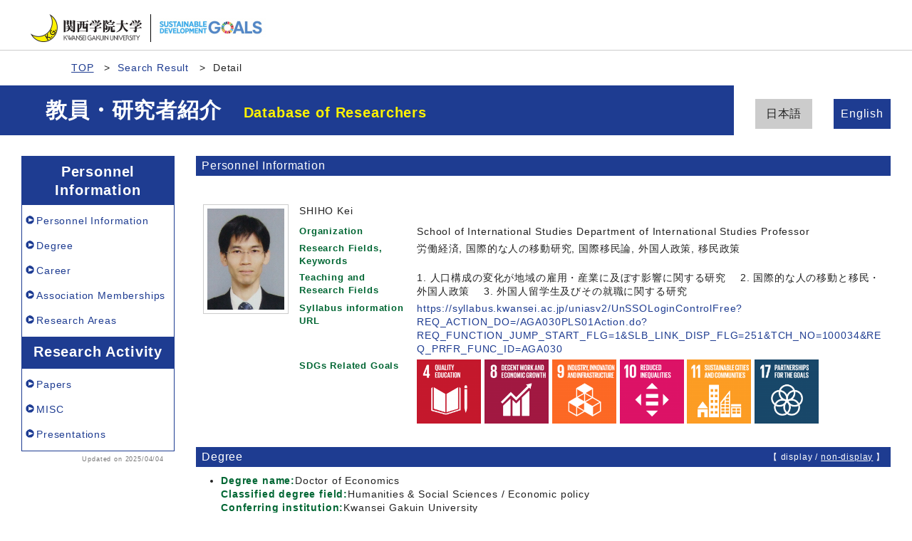

--- FILE ---
content_type: text/html;charset=UTF-8
request_url: http://researchers.kwansei.ac.jp/view?l=en&u=46112&a2=0000003&kc=1&o=affiliation&pp=100&sm=affiliation&sl=ja&sp=0
body_size: 36606
content:
<!DOCTYPE html PUBLIC "-//W3C//DTD XHTML 1.0 Strict//EN" "http://www.w3.org/TR/xhtml1/DTD/xhtml1-strict.dtd">
<html xmlns="http://www.w3.org/1999/xhtml" xml:lang="en" lang="en">
<head>
<meta content="text/html; charset=UTF-8" http-equiv="Content-Type" />
<meta content="text/css" http-equiv="Content-Style-Type" />
<meta content="IE=edge" http-equiv="x-ua-compatible" />
<meta content="width=device-width,initial-scale=1.0" name="viewport" />
<meta content="no-cache" http-equiv="Pragma" />
<meta content="no-cache" http-equiv="Cache-Control" />
<META CONTENT="NOARCHIVE" NAME="ROBOTS" />
<title>Details of a Researcher - SHIHO Kei</title>
<link href="/uedb/css/fontawesome-free-5.15.1-web/css/all.min.css" type="text/css" rel="stylesheet" />
<link href="/uedb/css/bootstrap-4.6.0-dist/css/bootstrap.min.css" type="text/css" rel="stylesheet" />
<link href="/uedb/css/style.css" type="text/css" rel="stylesheet" />
<link href="/uedb/css/designer/css/style.css" rel="stylesheet" />
<script src="/uedb/js/jquery.js" type="text/javascript" language="javascript"> </script>
<script src="/uedb/js/popper.js" type="text/javascript" language="javascript"> </script>
<script src="/uedb/css/bootstrap-4.6.0-dist/js/bootstrap.min.js" type="text/javascript" language="javascript"> </script>
<script src="/uedb/js/responsive.js" type="text/javascript" language="javascript"> </script>
<script type="text/javascript">
          <!--
        

        jQuery.noConflict();
        jQuery(function() {
        
          // メニュー閉処理 .dropdown-menu a は閉じる
          jQuery('.dropdown-menu a').on('click', function () {
            jQuery('.navbar-collapse').collapse('hide');
          });
          jQuery('#menuClose').on('click', function () {
            jQuery('.navbar-collapse').collapse('hide');
          });
        
          var pagetop = jQuery('#page_top');
          pagetop.hide();
          jQuery(window).scroll(function () {
            if (jQuery(this).scrollTop()>100) { //100pxスクロールしたら表示
              pagetop.fadeIn();
            } else {
              pagetop.fadeOut();
            }
          });
          pagetop.on('click', function () {
            jQuery('body,html').animate({
              scrollTop: 0
            }, 500); //0.5秒かけてトップへ移動
            return false;
          });
        });
        
          function init() {
                
                    }
            
            // 概要項目の表示・非表示の切り替え
                    function toggleAccordion(linkId, linkIconId) {
                        var linkClasses = window.document.getElementById(linkId).classList;
                        var iconClasses = window.document.getElementById(linkIconId).classList;
                        if (linkClasses.contains("is-none-disp-link")) {
                            linkClasses.remove("is-none-disp-link");
                            linkClasses.add("is-disp-link");
                            iconClasses.remove("fa-caret-right");
                            iconClasses.add("fa-caret-down");
                        } else {
                            linkClasses.add("is-none-disp-link");
                            linkClasses.remove("is-disp-link");
                            iconClasses.add("fa-caret-right");
                            iconClasses.remove("fa-caret-down");
                        }
                    }
            

          
          function changeDivDispSub(labelname, setval)
          {
            var divplus = window.document.getElementById(labelname + "_div_plus");
            var divminus = window.document.getElementById(labelname + "_div_minus");
            var inutelements = window.document.getElementsByName(labelname + "_hid");
          
            if (divplus != null && divminus != null && inutelements != null) {
              var inputobj = inutelements.item(0);
              if(setval == "1") {
                divplus.style.display = "none";
                divminus.style.display = "block";
                inputobj.value = "1";
              } else {
                divplus.style.display = "block";
                divminus.style.display = "none";
                inputobj.value = "0";
              }
            }
          }
          
          function jumpDivDispSub(labelname, setval)
          {
            var divplus = window.document.getElementById(labelname + "_div_plus");
            var divminus = window.document.getElementById(labelname + "_div_minus");
            var inutelements = window.document.getElementsByName(labelname + "_hid");
          
            if (divplus != null && divminus != null && inutelements != null) {
              var inputobj = inutelements.item(0);
              if(setval == "1") {
                divplus.style.display = "none";
                divminus.style.display = "block";
                inputobj.value = "1";
              } else {
                divplus.style.display = "block";
                divminus.style.display = "none";
                inputobj.value = "0";
              }
          
              if (window.document.getElementById(labelname + "_2") != null){ 
                location.hash = "";
                location.hash = labelname + "_2";
              }
            }
          }
          
          function jumpDivDisp(labelname)
          {
            var divminus = window.document.getElementById("inf_" + labelname + "_div_minus");
          
            if (divminus != null) {
              location.hash = "";
              location.hash = "inf_" + labelname + "_div_minus";
            }
          }
          
          function checkElement(labelname)
          {
            if (window.document.getElementById(labelname + "_div_plus") == null) {
              return false;
            }
            else {
              return true;
            }
          }

        
          -->
        </script>
<script xmlns="" type="text/javascript">
		  var _paq = _paq || [];
		  _paq.push(['setCustomVariable', 1, 'ページ表示言語', 'en', 'page']);
		  
			_paq.push(['setCustomVariable', 2, '研究者名', '志甫　啓（id:46112）', 'page']);
			_paq.push(['setCustomVariable', 3, '所属組織名', '関西学院大学 国際学部 国際学科', 'page']), 
			_paq.push(['setCustomVariable', 5, '制御情報', 'en|46112|志甫　啓|0000000|関西学院大学|0000003|国際学部|0000032|国際学科||||', 'page']);
		  
		  _paq.push(["trackPageView"]);
		  _paq.push(["enableLinkTracking"]);

		  (function() {
		    
		    if (document.location.hostname.match(/^(127\.|169\.254\.|192\.168|10\.|172\.(1[6-9]|2[0-9]|3[01])\.)/)) {
		      return;
		    }
		    var u="http://webanalytics.sra-tohoku.jp/piwik/";
		    _paq.push(["setTrackerUrl", u+"piwik.php"]);
		    _paq.push(["setSiteId", "8"]);
		    var d=document, g=d.createElement("script"), s=d.getElementsByTagName("script")[0]; g.type="text/javascript";
		    g.defer=true; g.async=true; g.src=u+"piwik.js"; s.parentNode.insertBefore(g,s);
		  })();
		</script><script src="https://log.ma-jin.jp/ma.js?acid=2657"></script>
<style xmlns="http://www.w3.org/1999/xhtml">
          #header .mv, #check-header .mv {
            margin-bottom:0px !important;
            width: unset;
            margin-right: 250px;
            padding: 20px 0 20px 5%; }
          
            @media (max-width: 1023.98px) {
              #header .mv, #check-header .mv {
                width: 100%;
                margin-right: unset;
                padding: 20px 0;} }

          #lang-switch {
            position: relative;
            margin: -5em 3rem 5rem 3rem; }
            
            @media (max-width: 1023.98px) {
              #lang-switch {
                position: relative;
                margin: 0px 3rem 0px 3rem; }}
        </style>
</head>
<body onload="javascript:init()">
<div id="wrapper">
<div id="header">
<header id="gheader" class="header">
<div style="margin-bottom:30px;" class="header__inner">
<h1 style="width:350px;" class="header__logo">
<div style="float:left; margin:0 5px; width:156px;">
<a href="/index-e.jsp">
<img src="/uedb/image/img_logo.png" alt="Kwansei Gakuin University" />
</a>
</div>
<div style="float:left; width:8px; height:39px; border-right:solid thin black;" />
<div style="float:left; margin:5px 13px 0; width:156px;">
<img alt="Sustainable Development Goals" src="/uedb/image/icon/sdg_logo_w.png" />
</div>
<div style="float:none;" />
</h1>
</div>
<nav class="col-12 d-lg-none navbar fixed-top pr-5 pl-5">
<div>
<span />
</div>
<button aria-label="Detail Navigation" aria-expanded="false" aria-controls="navbarNavDropdown" data-target="#dropdownMenuList" data-toggle="collapse" class="btn float-right soran-btn-menu-color nav-item" type="button">
<i class="navbar-toggler-icon dropdown-toggler-icon">
<span />
</i>
<div class="soran-btn-menu-font">Menu</div>
</button>
<div id="dropdownMenuList" class="collapse navbar-collapse">
<ul class="nav navbar-nav">
<li class="border-bottom border-white">
<a aria-expanded="false" aria-haspopup="true" data-toggle="dropdown" role="button" id="soran-menu-item-text-color" href="#" class="nav-link dropdown-toggle">
<span class="fa fa-user pl-3 pr-3" />
                Personnel Information ▼
              </a>
<div aria-labelledby="navbarDropdown" class="dropdown-menu bg-light">
<a href="javascript:jumpDiv('contents');" class="dropdown-item">
<span id="soran-menu-symbol-item-font">◆</span>
<span id="soran-menu-item-font">Personnel Information</span>
</a>
<a href="javascript:jumpDivDispSub('item_shutk_gakui', 1);" class="dropdown-item">
<span id="soran-menu-symbol-item-font">◆</span>
<span id="soran-menu-item-font">Degree</span>
</a>
<a href="javascript:jumpDivDispSub('item_gkgai_rykrk', 1);" class="dropdown-item">
<span id="soran-menu-symbol-item-font">◆</span>
<span id="soran-menu-item-font">External Career</span>
</a>
<a href="javascript:jumpDivDispSub('item_szk_gkkai', 1);" class="dropdown-item">
<span id="soran-menu-symbol-item-font">◆</span>
<span id="soran-menu-item-font">Association Memberships</span>
</a>
<a href="javascript:jumpDivDispSub('item_kaknh_bnrui', 1);" class="dropdown-item">
<span id="soran-menu-symbol-item-font">◆</span>
<span id="soran-menu-item-font">Research Areas</span>
</a>
</div>
</li>
<li class="border-bottom border-white">
<a aria-expanded="false" aria-haspopup="true" data-toggle="dropdown" role="button" id="soran-menu-item-text-color" href="#" class="nav-link dropdown-toggle">
<span class="fa fa-flask pl-3 pr-3" />
                  Research Activity ▼
                </a>
<div aria-labelledby="navbarDropdown" class="dropdown-menu bg-light">
<a href="javascript:jumpDivDispSub('item_ronbn', 1);" class="dropdown-item">
<span id="soran-menu-symbol-item-font">◆</span>
<span id="soran-menu-item-font">Papers</span>
</a>
<a href="javascript:jumpDivDispSub('item_sosetu', 1);" class="dropdown-item">
<span id="soran-menu-symbol-item-font">◆</span>
<span id="soran-menu-item-font">MISC</span>
</a>
<a href="javascript:jumpDivDispSub('item_knkyu_prsn', 1);" class="dropdown-item">
<span id="soran-menu-symbol-item-font">◆</span>
<span id="soran-menu-item-font">Presentations</span>
</a>
</div>
</li>
<li>
<button id="menuClose" class="close" type="button">&times;</button>
</li>
</ul>
</div>
</nav>
</header>
<ul class="bread d-flex">
<li class="bread__item">
<a href="/index-e.jsp" class="bread__link">TOP</a>
</li>
<li class="bread__item">
<a href="/search?m=affiliation&amp;l=en&amp;s=1&amp;p=0&amp;pp=100&amp;a2=0000003&amp;kc=1&amp;o=affiliation">Search Result</a>
</li>
<li class="bread__item">Detail</li>
</ul>
<section style="background: #1e3c91 no-repeat right center; " class="mv">
<div class="mv__inner">
<h2 style="font-size: 3rem; margin-bottom: 0;" class="mv__title">教員・研究者紹介　<span class="mv__text">Database of Researchers</span>
</h2>
</div>
</section>
<div style="display:block;" id="javaoff">
<p>このページはJavascriptを使用しています。すべての機能を使用するためにはJavascript を有効にする必要があります。</p>
</div>
<script>  document.getElementById("javaoff").style.display = "none";</script>
</div>
<br />
<div id="lang-switch">
<ul class="lang d-flex justify-content-between">
<li class="lang__item">
<a href="/view?l=ja&amp;u=46112&amp;pp=100&amp;a2=0000003&amp;kc=1&amp;o=affiliation&amp;sm=affiliation&amp;sl=ja&amp;sp=0" class="lang__link" style="color:#222;">日本語
                                 </a>
</li>
<li class="lang__item">
<a href="/view?l=en&amp;u=46112&amp;pp=100&amp;a2=0000003&amp;kc=1&amp;o=affiliation&amp;sm=affiliation&amp;sl=ja&amp;sp=0" class="lang__link lang__link_active" style="color:#222;">English
                                 </a>
</li>
</ul>
</div>
<div id="page_top">
<a href="#">
<span />
</a>
</div>
<div class="d-flex col-lg-12 mt-lg-5 pt-lg-5 pr-lg-5 pl-lg-5 pt-0 pr-5 pl-5" id="contents">
<div class="d-none d-lg-block col-lg-3 pl-lg-0 mr-lg-5" id="sidebar">
<div class="data">
<div style="display:block;" id="sub_basic_div_minus">
<h3>Personnel Information</h3>
<ul>
<li>
<p>
<a href="#item_kihon">Personnel Information</a>
</p>
</li>
<li>
<p>
<a href="javascript:jumpDivDispSub('item_shutk_gakui', 1);">
	Degree
	</a>
</p>
</li>
<li>
<p>
<a href="javascript:jumpDivDispSub('item_gkgai_rykrk', 1);">
  Career
  </a>
</p>
</li>
<li>
<p>
<a href="javascript:jumpDivDispSub('item_szk_gkkai', 1);">
  Association Memberships
  </a>
</p>
</li>
<li>
<p>
<a href="javascript:jumpDivDispSub('item_kaknh_bnrui', 1);">
  Research Areas
  </a>
</p>
</li>
</ul>
</div>
<div style="display:block;" id="sub_research_div_minus">
<h3>Research Activity</h3>
<ul>
<li>
<p>
<a href="javascript:jumpDivDispSub('item_ronbn', 1);">
  Papers
  </a>
</p>
</li>
<li>
<p>
<a href="javascript:jumpDivDispSub('item_sosetu', 1);">
  MISC
  </a>
</p>
</li>
<li>
<p>
<a href="javascript:jumpDivDispSub('item_knkyu_prsn', 1);">
  Presentations
  </a>
</p>
</li>
</ul>
</div>
</div>
<p class="date">Updated on 2025/04/04</p>
</div>
<div class="pl-0 pr-0 main-custom" id="main">
<div style="display:block;" id="inf_basic_div_minus">
<div style="display:none;" id="inf_basic_div_plus">
<input value="1" name="inf_basic_hid" type="hidden" />
</div>
<div style="display:block;" id="inf_basic_div_minus">
<div class="text">
<h3 id="item_psn_name">
<span class="left">Personnel Information</span>
</h3>
</div>
<div class="profile">
<div class="profile_image">
<div class="photo">
<p>
<img width="120" alt="写真b" src="/photo?u=46112" />
</p>
</div>
</div>
<div class="profile_summary">
<div class="profile_name">
<p>SHIHO Kei</p>
</div>
<div class="profile_other">
<div class="profile_item">
<div class="profile_item_title">Organization</div>
<div class="profile_item_text">School of International Studies Department of International Studies Professor</div>
</div>
<div class="profile_item">
<div class="profile_item_title">Research Fields, Keywords</div>
<div class="profile_item_text">労働経済, 国際的な人の移動研究, 国際移民論, 外国人政策, 移民政策</div>
</div>
<div class="profile_item">
<div class="profile_item_title">Teaching and Research Fields</div>
<div class="profile_item_text">1. 人口構成の変化が地域の雇用・産業に及ぼす影響に関する研究 　2. 国際的な人の移動と移民・外国人政策 　3. 外国人留学生及びその就職に関する研究</div>
</div>
<div class="profile_item">
<div class="profile_item_title">Syllabus information URL</div>
<div class="profile_item_text">
<a href="https://syllabus.kwansei.ac.jp/uniasv2/UnSSOLoginControlFree?REQ_ACTION_DO=/AGA030PLS01Action.do?REQ_FUNCTION_JUMP_START_FLG=1&amp;SLB_LINK_DISP_FLG=251&amp;TCH_NO=100034&amp;REQ_PRFR_FUNC_ID=AGA030" target="_blank">https://syllabus.kwansei.ac.jp/uniasv2/UnSSOLoginControlFree?REQ_ACTION_DO=/AGA030PLS01Action.do?REQ_FUNCTION_JUMP_START_FLG=1&amp;SLB_LINK_DISP_FLG=251&amp;TCH_NO=100034&amp;REQ_PRFR_FUNC_ID=AGA030</a>
</div>
</div>
<div class="profile_item">
<div class="profile_item_title">SDGs Related Goals</div>
<div class="profile_item_text">
<img class="sdgs_psninfo" src="/uedb/image/icon/sdg_icon_04_en.png" />
<img class="sdgs_psninfo" src="/uedb/image/icon/sdg_icon_08_en.png" />
<img class="sdgs_psninfo" src="/uedb/image/icon/sdg_icon_09_en.png" />
<img class="sdgs_psninfo" src="/uedb/image/icon/sdg_icon_10_en.png" />
<img class="sdgs_psninfo" src="/uedb/image/icon/sdg_icon_11_en.png" />
<img class="sdgs_psninfo" src="/uedb/image/icon/sdg_icon_17_en.png" />
</div>
</div>
</div>
</div>
</div>
<div class="text">
<div class="pagetop">
<a href="#header">To the head of this page.▲</a>
</div>
</div>
</div>
<div class="text">
<div style="display:none;" id="item_shutk_gakui_div_plus">
<input value="1" name="item_shutk_gakui_hid" type="hidden" />
<h3 id="item_shutk_gakui_1">
<span class="left">
	Degree
	</span>
<span class="right">【 <a href="javascript:changeDivDispSub('item_shutk_gakui', 1);">display</a> / non-display 】</span>
</h3>
<div class="pagetop">
<a href="#header">To the head of this page.▲</a>
</div>
</div>
<div style="display:block;" id="item_shutk_gakui_div_minus">
<h3 id="item_shutk_gakui_2">
<span class="left">
	Degree
	</span>
<span class="right">【 display / <a href="javascript:changeDivDispSub('item_shutk_gakui', 0);">non-display</a> 】</span>
</h3>
<ul>
<li>
<p class="title">
<font class="item-name">Degree name:</font>Doctor of Economics
<br />
<font class="item-name">Classified degree field:</font>Humanities &amp; Social Sciences / Economic policy
<br />
<font class="item-name">Conferring institution:</font>Kwansei Gakuin University
<br />
<font class="item-name">Acquisition way:</font>Coursework
<br />
<font class="item-name">Date of acquisition:</font>2007.02</p>
</li>
</ul>
<div class="pagetop">
<a href="#header">To the head of this page.▲</a>
</div>
</div>
</div>
<div class="text">
<div style="display:none;" id="item_gkgai_rykrk_div_plus">
<input value="1" name="item_gkgai_rykrk_hid" type="hidden" />
<h3 id="item_gkgai_rykrk_1">
<span class="left">
  Career
  </span>
<span class="right">【 <a href="javascript:changeDivDispSub('item_gkgai_rykrk', 1);">display</a> / non-display 】</span>
</h3>
<div class="pagetop">
<a href="#header">To the head of this page.▲</a>
</div>
</div>
<div style="display:block;" id="item_gkgai_rykrk_div_minus">
<h3 id="item_gkgai_rykrk_2">
<span class="left">
  Career
  </span>
<span class="right">【 display / <a href="javascript:changeDivDispSub('item_gkgai_rykrk', 0);">non-display</a> 】</span>
</h3>
<ul>
<li>
<p class="title">
<font class="item-name">Affiliation:</font>Kwansei Gakuin University
<br />
<font class="item-name">Department:</font>School of International Studies Department of International Studies
<br />
<font class="item-name">Title:</font>Professor
<br />
<font class="item-name">Date:</font>2017.04
			- </p>
</li>
<li>
<p class="title">
<font class="item-name">Affiliation:</font>Kwansei Gakuin University
<br />
<font class="item-name">Department:</font>School of International Studies Department of International Studies
<br />
<font class="item-name">Title:</font>Associate Professor
<br />
<font class="item-name">Date:</font>2011.04
			- 2017.03</p>
</li>
<li>
<p class="title">
<font class="item-name">Affiliation:</font>Kwansei Gakuin University
<br />
<font class="item-name">Department:</font>School of International Studies Department of International Studies
<br />
<font class="item-name">Title:</font>Assistant Professor
<br />
<font class="item-name">Date:</font>2010.04
			- 2011.03</p>
</li>
</ul>
<div class="pagetop">
<a href="#header">To the head of this page.▲</a>
</div>
</div>
</div>
<div class="text">
<div style="display:none;" id="item_szk_gkkai_div_plus">
<input value="1" name="item_szk_gkkai_hid" type="hidden" />
<h3 id="item_szk_gkkai_1">
<span class="left">
  Association Memberships
  </span>
<span class="right">【 <a href="javascript:changeDivDispSub('item_szk_gkkai', 1);">display</a> / non-display 】</span>
</h3>
<div class="pagetop">
<a href="#header">To the head of this page.▲</a>
</div>
</div>
<div style="display:block;" id="item_szk_gkkai_div_minus">
<h3 id="item_szk_gkkai_2">
<span class="left">
  Association Memberships
  </span>
<span class="right">【 display / <a href="javascript:changeDivDispSub('item_szk_gkkai', 0);">non-display</a> 】</span>
</h3>
<ul>
<li>
<p class="title">
<font class="item-name">Academic society name:</font>日本労使関係研究協会
<br />
<font class="item-name">Academic country located:</font>Japan</p>
</li>
<li>
<p class="title">
<font class="item-name">Academic society name:</font>日本経済学会
<br />
<font class="item-name">Academic country located:</font>Japan</p>
</li>
<li>
<p class="title">
<font class="item-name">Academic society name:</font>九州経済学会
<br />
<font class="item-name">Academic country located:</font>Japan</p>
</li>
<li>
<p class="title">
<font class="item-name">Academic society name:</font>アジア政経学会
<br />
<font class="item-name">Academic country located:</font>Japan</p>
</li>
<li>
<p class="title">
<font class="item-name">Academic society name:</font>移民政策学会
<br />
<font class="item-name">Academic country located:</font>Japan</p>
</li>
</ul>
<p>
<a onclick="window.open('/view?l=en&amp;u=46112&amp;pp=100&amp;a2=0000003&amp;kc=1&amp;o=affiliation&amp;sm=affiliation&amp;sl=ja&amp;sp=0&amp;c=szk_gkkai&amp;dm=0','','scrollbars=yes, menubar=yes, toolbar=yes, location=yes, status=yes, resizable=yes');" href="javascript:void(0);">display all &gt;&gt;</a>
</p>
<div class="pagetop">
<a href="#header">To the head of this page.▲</a>
</div>
</div>
</div>
<div class="text">
<div style="display:none;" id="item_kaknh_bnrui_div_plus">
<input value="1" name="item_kaknh_bnrui_hid" type="hidden" />
<h3 id="item_kaknh_bnrui_1">
<span class="left">
  Research Areas
  </span>
<span class="right">【 <a href="javascript:changeDivDispSub('item_kaknh_bnrui', 1);">display</a> / non-display 】</span>
</h3>
<div class="pagetop">
<a href="#header">To the head of this page.▲</a>
</div>
</div>
<div style="display:block;" id="item_kaknh_bnrui_div_minus">
<h3 id="item_kaknh_bnrui_2">
<span class="left">
  Research Areas
  </span>
<span class="right">【 display / <a href="javascript:changeDivDispSub('item_kaknh_bnrui', 0);">non-display</a> 】</span>
</h3>
<ul>
<li>
<p class="title">
<font class="item-name">Research field:</font>Humanities &amp; Social Sciences / Economic policy
<br />
</p>
</li>
<li>
<p class="title">
<font class="item-name">Research field:</font>Humanities &amp; Social Sciences / Public economics and labor economics
<br />
</p>
</li>
</ul>
<div class="pagetop">
<a href="#header">To the head of this page.▲</a>
</div>
</div>
</div>
</div>
<div style="display:block;" id="inf_research_div_minus">
<div class="text">
<div style="display:none;" id="item_ronbn_div_plus">
<input value="1" name="item_ronbn_hid" type="hidden" />
<h3 id="item_ronbn_1">
<span class="left">
  Papers
  </span>
<span class="right">【 <a href="javascript:changeDivDispSub('item_ronbn', 1);javascript:changeDivDispSub('item_simple_regist_ronbun', 1);">display</a> / non-display 】</span>
</h3>
<div class="pagetop">
<a href="#header">To the head of this page.▲</a>
</div>
</div>
<div style="display:block;" id="item_ronbn_div_minus">
<h3 id="item_ronbn_2">
<span class="left">
  Papers
  </span>
<span class="right">【 display / <a href="javascript:changeDivDispSub('item_ronbn', 0);javascript:changeDivDispSub('item_simple_regist_ronbun', 0);">non-display</a> 】</span>
</h3>
<ul>
<li>
<p class="title">
<font class="item-name">Language:&nbsp;</font>Japanese
<br />
<font class="item-name">Title:&nbsp;</font> パネルディスカッション－関学らしい多文化共生キャンパスとは－（関西学院大学日本語教育センター10周年記念シンポジウム「関学らしい多文化共生とは－日本語教育の可能性－」）
<br />
<font class="item-name">Journal name:&nbsp;</font>関西学院大学日本語教育センター紀要（関西学院大学日本語教育センター）
      &nbsp;(12)
    
      &nbsp;(p.9
			- 30)
    <br />
<font class="item-name">Date of publication:&nbsp;</font>2023.03
<br />
<font class="item-name">Author(s):&nbsp;</font>武田　丈, 岩坂　二規, 志甫　啓, 牲川　波都季</p>
<p class="contents">
<font class="item-name">Type of publication:&nbsp;</font>Research paper (scientific journal)
<br />
</p>
<div class="accordion-menu">
<p class="accordion-menu-bar" onclick="toggleAccordion('20293624_link1', '20293624_icon1')">
<span class="fa fa-caret-right link-label" id="20293624_icon1">　</span>
          Show links to external sites
    </p>
</div>
<div class="is-none-disp-link link-detail" id="20293624_link1">
<p align="left" class="contents">
<a style="text-decoration: none;" target="_blank" href="http://hdl.handle.net/10236/00030810">
<img src="/uedb/image/permalink.png" />
</a>
</p>
</div>
</li>
<li>
<p class="title">
<font class="item-name">Language:&nbsp;</font>Japanese
<br />
<font class="item-name">Title:&nbsp;</font>A Study on the Changes in Characteristics of Chinese Residents in Japan
<br />
<font class="item-name">Journal name:&nbsp;</font>国際学研究（関西学院大学国際学研究フォーラム）
      &nbsp;vol.7
      &nbsp;(2)
    
      &nbsp;(p.101
			- 117)
    <br />
<font class="item-name">Date of publication:&nbsp;</font>2023.03
<br />
<font class="item-name">Author(s):&nbsp;</font>志甫　啓, 佐伯　康考</p>
<p class="contents">
<font class="item-name">Type of publication:&nbsp;</font>Research paper (scientific journal)
<br />
</p>
<div class="accordion-menu">
<p class="accordion-menu-bar" onclick="toggleAccordion('20293623_link1', '20293623_icon1')">
<span class="fa fa-caret-right link-label" id="20293623_icon1">　</span>
          Show links to external sites
    </p>
</div>
<div class="is-none-disp-link link-detail" id="20293623_link1">
<p align="left" class="contents">
<a style="text-decoration: none;" target="_blank" href="http://hdl.handle.net/10236/00031026">
<img src="/uedb/image/permalink.png" />
</a>
</p>
</div>
</li>
<li>
<p class="title">
<font class="item-name">Language:&nbsp;</font>Japanese
<br />
<font class="item-name">Title:&nbsp;</font>A Study on Intergenerational Interests in the Field of Employment and Foreign Residents
<br />
<font class="item-name">Journal name:&nbsp;</font>経済学論究（関西学院大学経済学部研究会）
      &nbsp;vol.76
      &nbsp;(4)
    
      &nbsp;(p.51
			- 69)
    <br />
<font class="item-name">Date of publication:&nbsp;</font>2023.03
<br />
<font class="item-name">Author(s):&nbsp;</font>志甫　啓</p>
<p class="contents">
<font class="item-name">Type of publication:&nbsp;</font>Research paper (scientific journal)
<br />
</p>
<div class="accordion-menu">
<p class="accordion-menu-bar" onclick="toggleAccordion('20293622_link1', '20293622_icon1')">
<span class="fa fa-caret-right link-label" id="20293622_icon1">　</span>
          Show links to external sites
    </p>
</div>
<div class="is-none-disp-link link-detail" id="20293622_link1">
<p align="left" class="contents">
<a style="text-decoration: none;" target="_blank" href="http://hdl.handle.net/10236/00030749">
<img src="/uedb/image/permalink.png" />
</a>
</p>
</div>
</li>
<li>
<p class="title">
<font class="item-name">Language:&nbsp;</font>Japanese
<br />
<font class="item-name">Title:&nbsp;</font>関西の地域創生と外国人材の活用に関する予備的考察－学生の国際交流が有する可能性を意識して－
<br />
<font class="item-name">Journal name:&nbsp;</font>産研論集（関西学院大学産業研究所）
      &nbsp;(50)
    
      &nbsp;(p.51
			- 61)
    <br />
<font class="item-name">Date of publication:&nbsp;</font>2023.03
<br />
<font class="item-name">Author(s):&nbsp;</font>志甫　啓</p>
<p class="contents">
<font class="item-name">Type of publication:&nbsp;</font>Research paper (scientific journal)
<br />
</p>
<div class="accordion-menu">
<p class="accordion-menu-bar" onclick="toggleAccordion('20293621_link1', '20293621_icon1')">
<span class="fa fa-caret-right link-label" id="20293621_icon1">　</span>
          Show links to external sites
    </p>
</div>
<div class="is-none-disp-link link-detail" id="20293621_link1">
<p align="left" class="contents">
<a style="text-decoration: none;" target="_blank" href="http://hdl.handle.net/10236/00030855">
<img src="/uedb/image/permalink.png" />
</a>
</p>
</div>
</li>
<li>
<p class="title">
<font class="item-name">Language:&nbsp;</font>Japanese
<br />
<font class="item-name">Title:&nbsp;</font>今後の外国人活用促進政策に果たす外国人技能実習制度の役割－技能実習法施行1年を控えて－
<br />
<font class="item-name">Journal name:&nbsp;</font>NEWSふくおか（福岡県中小企業団体中央会）
      &nbsp;(2018年9月)
    
      &nbsp;(p.2
			- 7)
    <br />
<font class="item-name">Date of publication:&nbsp;</font>2018.09
<br />
<font class="item-name">Author(s):&nbsp;</font>志甫　啓</p>
<p class="contents">
<font class="item-name">Type of publication:&nbsp;</font>Research paper (scientific journal)
<br />
<font class="item-name">Co-author classification:&nbsp;</font>Single Author
<br />
</p>
<div class="accordion-menu">
<p class="accordion-menu-bar" onclick="toggleAccordion('20161822_link1', '20161822_icon1')">
<span class="fa fa-caret-right link-label" id="20161822_icon1">　</span>
          Show links to external sites
    </p>
</div>
<div class="is-none-disp-link link-detail" id="20161822_link1">
<p align="left" class="contents">
<a style="text-decoration: none;" target="_blank" href="https://www.chuokai-fukuoka.or.jp/info/newsfukuoka/201809/tokushu.pdf">
<img src="/uedb/image/url_link.png" />
</a>
</p>
</div>
</li>
</ul>
<p>
<a onclick="window.open('/view?l=en&amp;u=46112&amp;pp=100&amp;a2=0000003&amp;kc=1&amp;o=affiliation&amp;sm=affiliation&amp;sl=ja&amp;sp=0&amp;c=ronbn&amp;dm=0','','scrollbars=yes, menubar=yes, toolbar=yes, location=yes, status=yes, resizable=yes');" href="javascript:void(0);">display all &gt;&gt;</a>
</p>
<div class="pagetop">
<a href="#header">To the head of this page.▲</a>
</div>
</div>
</div>
<div class="text">
<div style="display:none;" id="item_sosetu_div_plus">
<input value="1" name="item_sosetu_hid" type="hidden" />
<h3 id="item_sosetu_1">
<span class="left">
  MISC
  </span>
<span class="right">【 <a href="javascript:changeDivDispSub('item_sosetu', 1);javascript:changeDivDispSub('item_simple_regist_sosetsu', 1);">display</a> / non-display 】</span>
</h3>
<div class="pagetop">
<a href="#header">To the head of this page.▲</a>
</div>
</div>
<div style="display:block;" id="item_sosetu_div_minus">
<h3 id="item_sosetu_2">
<span class="left">
  MISC
  </span>
<span class="right">【 display / <a href="javascript:changeDivDispSub('item_sosetu', 0);javascript:changeDivDispSub('item_simple_regist_sosetsu', 0);">non-display</a> 】</span>
</h3>
<ul>
<li>
<p class="title">
<font class="item-name">Language：</font>Japanese
<br />
<font class="item-name">Title:</font>福岡県における外国人研修生・技能実習生受入れに関する調査報告書
<br />
<font class="item-name">Journal name:</font>福岡県中小企業団体中央会、pp.1-107.
<br />
<font class="item-name">Date of publication:</font>2009.07
<br />
<font class="item-name">Author(s):</font>志甫　啓</p>
<p class="contents">
<font class="item-name">Type of publication：</font>Meeting report
<br />
</p>
</li>
</ul>
<div class="pagetop">
<a href="#header">To the head of this page.▲</a>
</div>
</div>
</div>
<div class="text">
<div style="display:none;" id="item_knkyu_prsn_div_plus">
<input value="1" name="item_knkyu_prsn_hid" type="hidden" />
<h3 id="item_knkyu_prsn_1">
<span class="left">
  Presentations
  </span>
<span class="right">【 <a href="javascript:changeDivDispSub('item_knkyu_prsn', 1);javascript:changeDivDispSub('item_simple_regist_kenkyu_prsn', 1);">display</a> / non-display 】</span>
</h3>
<div class="pagetop">
<a href="#header">To the head of this page.▲</a>
</div>
</div>
<div style="display:block;" id="item_knkyu_prsn_div_minus">
<h3 id="item_knkyu_prsn_2">
<span class="left">
  Presentations
  </span>
<span class="right">【 display / <a href="javascript:changeDivDispSub('item_knkyu_prsn', 0);javascript:changeDivDispSub('item_simple_regist_kenkyu_prsn', 0);">non-display</a> 】</span>
</h3>
<ul>
<li>
<p class="title">
<font class="item-name">Language:</font>Japanese
<br />
<font class="item-name">Conference name:</font>九州経済学会第63回大会（大分大学）
<br />
<font class="item-name">International/Domestic presentation:</font>Domestic presentation
<br />
<font class="item-name">Holding date：</font>2013.12
<br />
<font class="item-name">Title:</font>外国人技能実習生の受入れによる経営上の効果に関する分析
<br />
<font class="item-name">Presentation type:</font>Oral presentation (general)
<br />
</p>
</li>
<li>
<p class="title">
<font class="item-name">Language:</font>English
<br />
<font class="item-name">Conference name:</font><i>International Metropolis Conference 2013</i>, at Tampere Hall, Tampere, Finland.（フィンランド、タンペレ）
<br />
<font class="item-name">International/Domestic presentation:</font>International presentation
<br />
<font class="item-name">Holding date：</font>2013.09
<br />
<font class="item-name">Title:</font>Japanese Economy and the Rotation Scheme Acceptance of Non-highly-skilled Foreign Workers: Local Needs for Foreign Trainees
<br />
<font class="item-name">Presentation type:</font>Oral presentation (general)
<br />
</p>
</li>
<li>
<p class="title">
<font class="item-name">Language:</font>English
<br />
<font class="item-name">Conference name:</font><i>Research Workshop</i>, at Department of Economic Engineering, Graduate School of Economics, Kyushu University.（九州大学）
<br />
<font class="item-name">International/Domestic presentation:</font>International presentation
<br />
<font class="item-name">Holding date：</font>2013.07
<br />
<font class="item-name">Title:</font>Japanese Economy and the Rotation Scheme Acceptance of Non-highly-skilled Foreign Workers: Local Needs for Foreign Trainees
<br />
<font class="item-name">Presentation type:</font>Oral presentation (general)
<br />
</p>
</li>
<li>
<p class="title">
<font class="item-name">Language:</font>English
<br />
<font class="item-name">Conference name:</font><i>Joint International Seminar on Human Resource</i>, at Zhejiang University.（中国、浙江大学）
<br />
<font class="item-name">International/Domestic presentation:</font>International presentation
<br />
<font class="item-name">Holding date：</font>2012.11
<br />
<font class="item-name">Title:</font>Acceptance of International Students in Japan: Policy and Trends
<br />
<font class="item-name">Presentation type:</font>Oral presentation (general)
<br />
</p>
</li>
<li>
<p class="title">
<font class="item-name">Language:</font>English
<br />
<font class="item-name">Conference name:</font><i>Joint Seminar on Employment and Social Affairs in the context of Regional Economic Integration in Japan and Europe</i>, at Faculty of Economics and Social Sciences, University of Lille 1. （フランス、リール第1大学）
<br />
<font class="item-name">International/Domestic presentation:</font>International presentation
<br />
<font class="item-name">Holding date：</font>2012.03
<br />
<font class="item-name">Title:</font>Acceptance of Foreign Trainees after Global Financial Crisis and 3.11
<br />
<font class="item-name">Presentation type:</font>Oral presentation (general)
<br />
</p>
</li>
</ul>
<p>
<a onclick="window.open('/view?l=en&amp;u=46112&amp;pp=100&amp;a2=0000003&amp;kc=1&amp;o=affiliation&amp;sm=affiliation&amp;sl=ja&amp;sp=0&amp;c=knkyu_prsn&amp;dm=0','','scrollbars=yes, menubar=yes, toolbar=yes, location=yes, status=yes, resizable=yes');" href="javascript:void(0);">display all &gt;&gt;</a>
</p>
<div class="pagetop">
<a href="#header">To the head of this page.▲</a>
</div>
</div>
</div>
</div>
</div>
</div>
<div id="footer">
<p class="copyright">Copyright (C) 2019 Kwansei Gakuin University, All Rights Reserved.</p>
</div>
</div>
</body>
</html>
